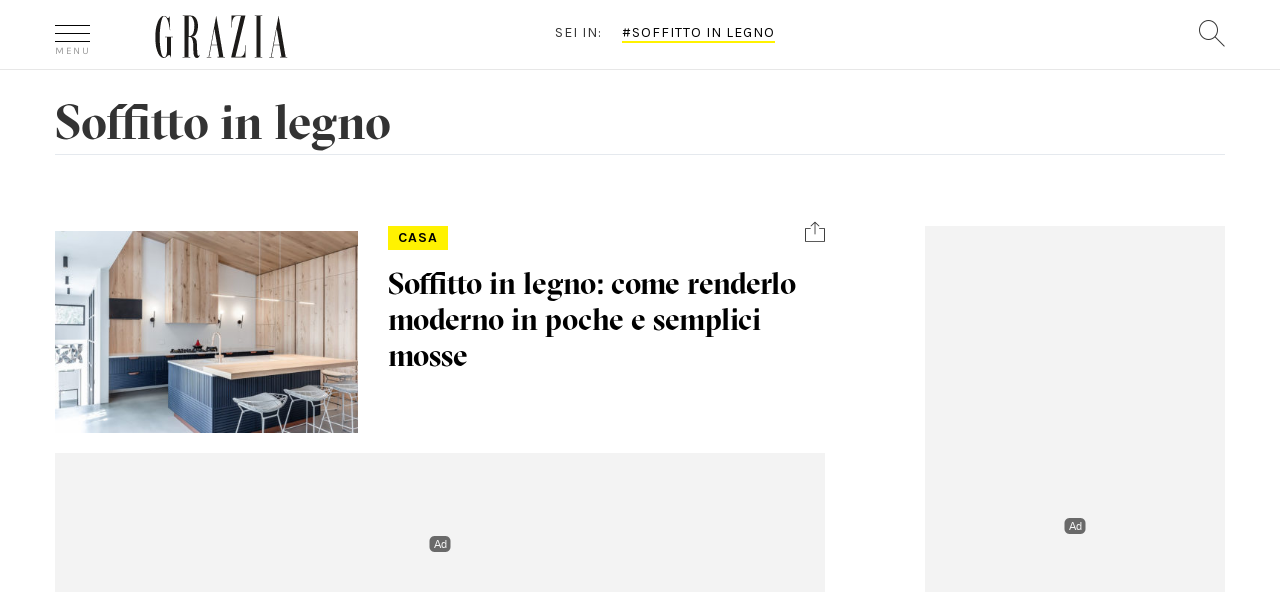

--- FILE ---
content_type: text/css
request_url: https://www.grazia.it/content/themes/grazia/css/grazia-samuele.css?ver=6.4
body_size: -11
content:
section.foglia-Shop #next-story .slider-mask li {
	opacity: 1;
	-moz-opacity: 1;
	-webkit-opacity: opacity;
	-ms-filter: progid:DXImageTransform.Microsoft.Alpha(opacity=100);
	/* IE 8 */
	filter: alpha(opacity = 100);
	/* IE 5-7 */
}
.artimg-auto {
	margin: auto;
}
section#headingfogliaShop h2 {
	font-family: "GT-Sectra", Georgia, Serif;
	font-weight: 300;
	font-size: 48px;
	line-height: 48px;
	text-align: center;
	margin: 30px auto;
}
@media only screen and (min-width: 768px) {
	section#headingfogliaShop h2 {
		font-size: 60px;
	    line-height: 64px;
	}
}
@media only screen and (min-width: 960px) {
	section#headingfogliaShop h2 {
    	font-size: 72px;
    	line-height: 82px;
	}
}
@media only screen and (min-width: 1280px) {
	section#headingfogliaShop h2 {
		font-size: 82px;
    	line-height: 96px;
	}
}


--- FILE ---
content_type: image/svg+xml
request_url: https://www.grazia.it/content/themes/grazia/img/grazia.svg
body_size: 590
content:
<svg xmlns="http://www.w3.org/2000/svg" xmlns:xlink="http://www.w3.org/1999/xlink" width="213" height="69" viewBox="0 0 213 69"><defs><path id="6604a" d="M0 1.29h28.78V69H0z"/><path id="6604c" d="M15.85 34.86v.82h3.2v20.84c0 6.52-1.56 11.47-4.45 11.47-5.98 0-7.3-22.43-7.3-33.12 0-8.25 1.8-32.89 7.12-32.89 6.94 0 8.72 20.1 9.38 22.69l.32-.02-.95-22.85h-.35c-.1.54-.22 1.26-.46 1.81-.8 1.84-2.68 1.51-3.67.08-1.36-1.96-2.55-2.4-4.25-2.4C4.32 1.29 0 23.04 0 34.88 0 49.16 3.73 68.97 14.45 69c3.24.01 5.74-4.82 8.07-4.82 2.1 0 2.17 2.8 2.64 4.16h.37V35.67h3.25v-.82z"/><path id="6604d" d="M162.82 67.2V1.8H160V1h12v.8h-2.83l.02 65.4H172v.8h-12v-.8h2.82V1.8z"/><path id="6604e" d="M44.4 1h13.62c6.53 0 10.76 7.44 10.76 16.37 0 8.9-3.56 17.2-9.05 17.2-.73 0-.67.45 0 .45 3.3 0 5.76 3.86 6.26 4.88 2.01 4.15.62 23.24 2.64 25.13 1.7 1.6 2.94-.9 3.16-1.28l.21.15c-.03.18-1.49 5.1-5.16 5.1-3.05 0-4.6-3.84-5.03-6.25-.72-3.92-.48-15.92-.87-18.33-.34-2.1-1.26-8.38-4.14-8.93a12.38 12.38 0 0 0-3.13-.23v32.17h2.88v.82H44v-.82h3.22V1.8h-2.83zM54 2.01V34c1.36 0 3.62.14 5.96-2.82C62.14 28.43 63 21.5 63 16.32 63 10.8 60.18 2 56.57 2z"/><path id="6604f" d="M85.8 67.2L98.07 1l11.35 66.2H112v.8h-11.8v-.81h2.58l-3.21-18.46h-9.4L86.83 67.2h3.32v.8H83v-.79zm4.54-19.31h9.11l-4.39-25.85z"/><path id="6604g" d="M185.8 67.2L198.07 1l11.35 66.2H212v.8h-11.8v-.81h2.58l-3.21-18.46h-9.4l-3.34 18.47h3.32v.8H183v-.79zm4.54-19.31h9.11l-4.39-25.85z"/><path id="6604h" d="M128.79 67.19h7.59c3.56-.15 7.92-3.57 7.92-13.1l.02-5.62h.68V68L122 68l15.61-66.2h-7.28c-4.6 0-7.14 7.16-7.14 13.75 0 1.7-.05 4.96-.05 4.96l-.65.01V1h22.35z"/><clipPath id="6604b"><use xlink:href="#6604a"/></clipPath></defs><g><g><g><g/><g clip-path="url(#6604b)"><use fill="#1d1b19" xlink:href="#6604c"/></g></g><g><g/></g><g><use fill="#1d1b19" xlink:href="#6604d"/></g><g><use fill="#1d1b19" xlink:href="#6604e"/></g><g><use fill="#1d1b19" xlink:href="#6604f"/></g><g><use fill="#1d1b19" xlink:href="#6604g"/></g><g><use fill="#1d1b19" xlink:href="#6604h"/></g></g></g></svg>